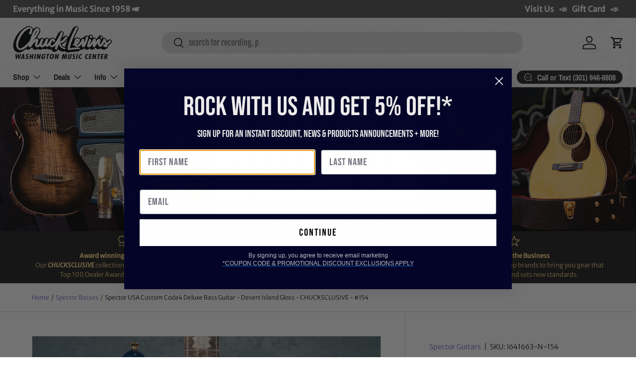

--- FILE ---
content_type: application/javascript; charset=utf-8
request_url: https://app.cpscentral.com/vendor_product.ashx?value=check_site_shopify_app&cps_site_version=chucklevinsstore.myshopify.com&callback=callback&callback=jQuery37007267883699905622_1765018787447&_=1765018787448
body_size: -34
content:
callback,jQuery37007267883699905622_1765018787447({"response": { "status":" 1 "}  })

--- FILE ---
content_type: application/javascript; charset=utf-8
request_url: https://searchanise-ef84.kxcdn.com/preload_data.5E8a9N1C9m.js
body_size: 11370
content:
window.Searchanise.preloadedSuggestions=['shure sm','x32','esp guitars','prs guitars','bass guitar','gibson les paul','guitar amp','spector bass','guitar pedal','fender stratocaster','bass guitars','bell barrier','fender telecaster','drum set','les paul','fender custom shop','acoustic guitar','electric guitar','wireless microphone','bass amp','alto saxophone','electric guitars','dw drums','esp usa','sire bass','ibanez guitars','audio interface','snare drum','tenor saxophone','powered speakers','prs se','acoustic guitars','prs custom 24','eastman guitars','guitar amps','gibson sg','keyboard stand','studio monitors','shure wireless','dj mixer','yamaha keyboard','snare drums','rcf speakers','taylor guitars','make noise','trumpet mouthpiece','mic stand','fender bass','gallien krueger','suhr guitars','lp congas','spector euro','gretsch guitars','xlr cable','5 string bass','guitar pedals','bartel chucksclusive','music man','digital mixer','gr bass','warm audio','prs private stock','gibson acoustic','5 string bass guitar','on-stage guitar workstation','yamaha guitar','silver sky','marcus bonna','classical guitar','digital piano','teenage engineering','left handed','martin acoustic','guitar stand','drum sticks','latin percussion','sire s7','powered subwoofer','epiphone les paul','drum sets','mesa boogie','gretsch drums','drum machine','soprano saxophone','chorus pedal','bass trombone','charvel guitars','shure microphone','ibanez bass','guitar case','drum throne','trumpet mouthpieces','microphone stand','tenor sax','electronic drums','cymbal pack','music stand','midi controller','prs s2','jackson guitars','pioneer dj','left handed guitars','universal audio','fuzz pedal','in ear monitor','alto sax','bach trumpet','open box','pedal board','custom shop','gibson les paul standard','french horn','tenor trombone','spector usa','fender jazzmaster','allen & heath','private stock','sire v7','prs silver sky','fender jazz bass','speaker stands','electro voice','spector ian allison','yamaha trumpet','jbl speakers','gator cases','pa system','bass drum','fender custom shop stratocaster','boss amplifiers','meinl cymbals','bass clarinet','tone king','lotus mouthpiece','guitar strings','speaker stand','guitar strap','baritone saxophone','marimba one','xlr cables','roland drums','quad cortex','bass amps','istanbul agop','murphy lab','sire t7','prs dgt','rack case','midi keyboard','roland keyboard','cymbal stand','gibson custom shop','prs wood library','rcf sub','schagerl trumpet','gig bag','electri guitars','ev speakers','drum cases','austrian audio','drum heads','dj lights','prs mccarty','jazz bass','les paul custom','victory amps','spector chucksclusive','yamaha mixer','prs mccarty 594','prs guitars chucksclusive','fender amp','gibson es','in ear','mic stands','wireless mic','guitar tuner','rickenbacker guitars','boss pedals','allen and heath','spector guitars','shure slxd','sennheiser wireless','saxophone mouthpiece','trumpet case','power amplifier','hi hat stand','dw snare','tama snare','flying v','used guitars','badlands guitars','fretless bass','bartel amps','dw drum set','gibson les paul custom','prs mark holcomb','watermelon king','instrument cable','gibson es 335','dj controllers','pearl drums','reverb pedal','acoustic electric guitar','guitar amplifier','wawa pedal','dw collectors','bass strings','castedosa guitars','fender player','audio technica','eastman guitar','1959 gibson les paul','pro x','baritone guitar','rickenbacker bass','prs ce','studio monitor','paiste cymbals','qsc speakers','power supply','soprano sax','ernie ball music man','12 string guitar','yamaha flute','ludwig drums','fender jaguar','boss katana','line array','fender strat','tama starclassic','digital pianos','distortion pedals','eurorack module','trombone mouthpiece','evans drum heads','prs guitar','gibson custom','warwick bass','c trumpet','tama star','gift card','overdrive pedal','brubaker bass','di box','eurorack case','alto saxophones','esp ltd','bass case','gretsch usa custom','shure wireless microphone','fender amps','electro harmonix','direct box','trumpet cases','lotus trumpet','taylor gs mini','noise engineering','bass drum pedal','evh guitars','ludwig snare','digital mixers','headphone amp','dj table','remo drum heads','hollow body','marcus miller','theo wanne','clarinet reeds','yamaha drums','intellijel 1u','knaggs guitar','in ear monitors','pa speakers','piccolo trumpet','bass cabinet','bass amplifier','acoustic electric','db technologies','marshall amp','bach stradivarius trumpet','trumpet mutes','prs ce 24','condenser microphone','vic firth','keyboard case','qsc k12.2','tama drums','guitar amplifiers','fender custom shop telecaster','godin guitars','drum pad','shure sm58','walrus audio','patch cables','ibanez rg','sire l7','laptop stand','schilke trumpet','meinl percussion','short scale bass','drum kit','multi effects pedal','classical guitars','acoustic bass','power amp','guitar cable','lotus trumpet mouthpiece','prs hollowbody','bass vi','orange amp','delay pedal','microphone stands','fender mustang','ernie ball','chauvet dj','guitar cabinet','speaker cable','technics sl-1200 50th anniversary','snare stand','sennheiser microphone','pro audio','guitar pickups','gator case','music stands','powered speaker','conga heads','hand percussion','fender precision bass','chucksclusive lp galaxy','electric bass','zildjian k','ride cymbal','akai mpc','epiphone casino','epiphone sg','gs mini','korg volca','practice pad','cymbal bag','yorkville 18 subwoofer','ld systems','nord stage 4','bass cabinets','valve oil','sire h7','fender guitar','modx m','prs ce24','gibson explorer','hand drum','keyboard stands','buffet clarinet','piano bench','saxophone reeds','shure qlxd','bass pedal','sire guitars','sabian cymbals','eastman mandolin','bongo drums','evh wolfgang','qsc subwoofer','yamaha stage custom','marcus miller bass','yamaha pacifica','compressor pedal','intellijel case','behringer x32','double bass','prs se custom 24','les paul standard','korg pa700','nylon string guitar','native instruments','adj light','sire p5','7 string guitar','guitar straps','keyboard amp','tuner pedal','friedman amps','rane four','fender custom','fog machine','gibson guitars','guitar stands','selmer supreme','congas set','rane one','taylor guitar','drum bags','yamaha montage','piccolo flute','audio mixer','un p','trombone case','mutable instruments','effects pedals','pocket operator','acoustic electric guitars','rode nt1','gibson es-335','upright bass','marshall amps','in ear monitor system','charvel masterbuilt','mackie mixer','audio cables','global truss','ultimate support','schilke trumpets','jbl srx','student flute','taylor acoustic','fender bass guitar','12 string acoustic guitar','prs studio','lp bongos','trumpet mute','6 string bass','gibson murphy lab','gibson victory','squier bass','guitar picks','bass pedals','tiptop buchla','semi hollow body','yamaha revstar','parlor guitar','marching drums','wireless microphone system','drum kits','dj turntables','gretsch brooklyn','bose s1 pro','earthquaker devices','korg pa1000','alto sax mouthpiece','midi cable','hammond organ','mackie thump','bluetooth speaker','mic preamp','roc n soc','bass drum head','tc electronic','yamaha clarinet','aquarian drum heads','intellijel 7u','c&c drums','trumpet instrument','baritone sax','jhs pedals','reverend guitars','fender ultra','suhr modern','yamaha bass','stage box','mic cable','les paul junior','boss re-2','tenor ukulele','studio headphones','left handed bass','guitar amp heads','boss pedal','pedal boards','genelec monitors','technics sl-1200mk7','squier telecaster','bach trombone','ps se','drum hardware','dw snare drum','drum workshop','stick bag','rcf art','amp stand','fender american professional ii','chauvet light','hi hat','on stage','line 6 helix','djembe drums','music man bass','sire marcus miller','conga stand','prs custom','turntable case','roland fantom','fender stratocaster american','power conditioner','spector ns','drum mic','tobias bass','shure blx','montage m','nord stage 3','crash cymbals','french horns','viscount legend','roland drum','squier stratocaster','drum microphones','blackstar amp','s series','shure axient','alto flute','drum thrones','sire larry carlton','hi hat cymbals','sire guitar','knaggs guitars','bb trumpet','shure mic','drum rack','patch cable','clarinet mouthpiece','cow bell','trs cable','wireless microphones','tube amp','expression pedal','denon dj','esp eclipse','pioneer controller','resonator guitar','gibson flying v','adam audio','bass combo','seymour duncan','microphone cable','crown amplifier','fender ultra ii','bass trombones','midas m32','yorkville subwoofer','guitar cases','yamaha keyboards','electric violin','nord stage','shure ulxd','tenor sax mouthpiece','pop filter','das audio','concert ukulele','ibanez az','mpc one','88 key keyboard','pioneer ddj','buffet r13','gibson j-45','bach c190','allen heath','left handed guitar','trick drums','ehx pedal','rcf subwoofer','wood library','sire p7','distortion pedal','crash cymbal','floyd rose','bass amplifiers','behringer wing','drum accessories','korg pa','gibson les paul custom shop','moving head','drum key','percussion kit','modern eagle','drum case','modular synth','tascam recorder','yorkville speakers','ludwig classic maple','hx stomp','selmer alto sax','source audio','rcf speaker','sire m7','studio desk','esp m-ii','focusrite scarlett','dj headphones','music man stingray','gretsch snare','lp timbales','tenor saxophones','istanbul cymbals','viscount organ','the marge','sheet music','korg nautilus','technics turntable','guitar effects','bass gig bag','remo ambassador','sire u5','travel guitar','bass boss','gold label','gibson guitar','neural dsp','hello kitty','zildjian a custom','eurorack modules','stage monitor','barefoot sound','fender guitars','cymbal stands','analog mixer','yamaha flugelhorn','volume pedal','electronic drum set','yamaha reface','gibson amplifiers','aguilar limited edition','trevor james','yamaha montage 8','esp guitar','dj case','sire usa','prs tremonti','powers electric','monitor speakers','dj lighting','cd player','helix stadium','shires trombone','floor tom','ax accessories','jbl prx','yamaha piano','death by audio','electric guitar strings','bartel amplifiers','monitor stands','marching snare drum','nord piano 5','prs modern eagle v','used instruments','matador conga','fender acoustasonic','bare knuckle','bass preamp','bari sax','gibson murphy','fender american','xlr to xlr cable','boss ch','usb audio interface','powered mixer','wah pedal','behringer mixer','selmer paris','mixer case','protection racket','hardware pack','condenser mic','acoustic bass guitar','dmx cable','ev subwoofer','sire marcus miller v7','fender rumble','bell kit','bass head','pearl snare','clarinet case','alto saxophone mouthpiece','noble and cooley','bass 5 string','drum pads','jody jazz','violin strings','bb clarinet','badlands gx1','chuck levins','wireless guitar','rane seventy','sub woofer','ashun sound machines','pearl snare drum','boom stand','dw drum sets','sustain pedal','lavalier microphone','epiphone acoustic','pioneer ddj 1000','mustang bass','gr bass cabinet','lp conga','boom arm','les paul special','electric guitar case','electric acoustic guitar','sire bass guitar','suhr guitar','drum rug','analog synthesizer','korg keyboards','kramer guitars','gig bags','looper pedal','tube screamer','mirror ball','drum machines','marching snare','yamaha acoustic guitar','evans drumheads','bass effects','double bass pedal','prs custom 22','monitor stand','fender jazz','mapex armory','fender precision','fryette ps-100','synthesizer keyboard','drum bag','walrus audio fundamental','ride cymbals','guitar cables','suhr classic s','presonus mixer','rotary trumpet','prs special','overdrive pedals','jbl eon','ibanez q','vintage guitars','amp head','rcf hdl','gibson custom 70s','mogami gold','tama snare drums','acoustic guitar strings','dw collectors series','american dj','seagull s6','breedlove guitars','power speakers','bass cab','dw 50th anniversary','larry carlton','pedal power supply','acoustic guitar case','dj facade','recording bundle','solid state logic','jr congas','trini lopez','zildjian z custom','mackie speakers','fryette power station','drums set','martin chucksclusive','floor monitor','on-stage stand','guitar pick','martin d28','cordoba stage','vox ac15','limited edition','sire v5','positive grid','yamaha trumpets','french horn case','pocket trumpet','big muff','yamaha drum set','modern eagle v','nylon string guitars','dj speakers','mark bass','podcast bundle','martin d-28','flight case','fender p bass','rane performer','se electronics','dream cymbals','meinl byzance','drum cymbals','dw performance','schagerl trumpets','qsc k10.2','antelope audio','gibson murphy lab les paul','sabian hhx','wayne bergeron gen ii la','roland v drums','kick drum','mxr pedals','takamine guitars','xdj xz','yamaha dm3','sure microphone','shure wireless system','focal st6','rcf nx','yanagisawa alto','long island brass co','shure microphone wireless','telecaster deluxe','midi interface','selmer tenor','trick drive shaft','baritone ukulele','yanagisawa tenor','ear plugs','turkish cymbals','tube amps','tone master','ibanez guitar','dmx controller','gibson hummingbird','usb microphone','korg sv2','bose l1','shires trumpet','bass amp head','dj stand','scodwell trumpet','schagerl saxophone','tiptop audio','conga head','korg arp 2600','cymbal packs','seagull acoustic','1/4 to 1/4 cable','conga drums','taylor guitars 50th anniversary','condenser microphones','dj turntable','evh guitar','semi hollow','shure sm7b','spector ns-2','midi guitar','bass combo amp','classic vibe','korg tuner','xlr to 1/4','bongo stand','guitar combo amp','martin guitar','yamaha guitars','getzen trumpet','marcus bonna trumpet','ef note','c f martin & co','korg workstation','steel drum','drum head','remo emperor','passive speaker','roland keyboards','passive speakers','light stand','pa speaker','gibson custom shop les paul','presonus studiolive','dr z','rickenbacker 12 string','bedell chucksclusive','silver sky se','arturia keylab','fender tele','qsc kc12','6 string bass guitar','guitar rack','electronic drum','shure sm57','black beauty','prs santana','used bass','ken smith','xdj rx3','warwick thumb','sonor drums','amp heads','gator frameworks','bedell guitars','greg black','buffet crampon','stage monitors','godin multiac','stingray bass','di zhao','oboe reeds','mordax data','lap steel','fretless bass guitars','used guitar','electric drums','p bass','junior congas','esp guitars usa','dean guitar','gretsch guitar','guitar gig bag','shock mount','gator bag','combo amp','flight cases','prs hollowbody ii','ibanez prestige','latin percussion conga','snare case','bach trumpets','piano stand','ik multimedia','yamaha hs8','dw snare drums','fender tone master','yamaha speakers','skb case','martin d-18','prs se silver sky','mapex rebel','zoom recorder','ampeg bass amp','hercules stand','dark glass','fender bass guitars','mono case','gator to case','drum practice pad','bass drum beater','lotus trumpets','china cymbal','chucksclusive euro','crown xls','hand drums','greg black mouthpieces','drums sets','hardware bag','prs s2 mccarty 594','marching bass drum','boom mic stand','shure slx','fender american strat','martin om','alto sax reeds','john mayer','martin guitars','conga set','sound devices','brubaker jxb','xlr snake','cry baby','moog one','prs nf53','cordoba guitars','acoustic drum sets','cymbal case','head phones','ddj rev7','bose l1 pro','allen heath digital mixer','mic cables','korg kronos','drum pedal','asm hydrasynth','jazz guitar','prs fiore','bluetooth speakers','instrument cables','fender american vintage ii','guitar wireless','drum hardware bag','eq pedal','kawai es920','guitar cab','tama imperialstar','taylor t5z','lp cowbell','snare head','yamaha motif','bell cover','spector 5 string','kirk hammett','ddj 1000 srt','yamaha cp88','adam jones','roland cable','radial engineering','yamaha violin','trombone mute','vocal microphones','bassoon case','yamaha acoustic','fuzz pedals','rock n roller','ev speaker','cajon drum','midas m32 mixer','hi hats','splash cymbal','intermediate flutes','nord grand','yamaha trombone','marcus bonna trumpet case','alex lifeson','zildjian kerope','alesis drums','akg c414','behringer x32 mixer','guitar electric','ddj flx10','dw hardware','yamaha digital piano','prs piezo','portable pa','short scale','yamaha bass guitars','roland piano','shure psm300','dbx driverack pa2','trumpet accessories','bass guitar case','edwards trombone','deluxe reverb','fender ultra luxe','sax mouthpiece','allen & heath qu','korg pa5x','acoustic amp','bongo heads','1959 les paul','mogami cables','prs semi hollow','audio technica mic','dj mixers','rca cable','soprano ukulele','electro voice speakers','pro x cases','studio monitor stands','novo guitar','marcus bonna trombone','gibson sg standard','left handed electric guitars','bass guitar strings','p mauriat','bass compressor','prox case','adams trumpet','saxophone case','yamaha p125','ludwig vistalite','ultimate ears','boss 50th','nylon guitar','eb clarinet','12 string guitars','headless bass','pro tools','casio keyboard','prs s2 custom 24','concert bass drum','seagull guitars','alto speakers','pioneer cdj','shure headset','denon prime 4','yamaha drum','mpc live','yamaha psr','tc electronics','jackson guitar','mini amp','4 string bass guitar','pedal power','rack mixer','flugelhorn mouthpiece','wireless guitar system','di zhao flute','prs bass','bass guitar 5 string','dw drum','sennheiser headphones','dw drums set','patch bay','rt online','marshall head','hollow body guitars','princeton reverb','on stage stands','peavey amp','vox amp','prs acoustic','prs private','fryette ps-2a','ibanez bass guitars','prs chucksclusive wood library','octave pedal','tama snare drum','on stage stand','drum sets acoustic','ns design','speaker pole','prs vela','snare wires','hard case','prs custom 24-08','chuck levin\'s','guitar effect pedals','pdp drums','neumann tlm 103','rcf evox 12','stage piano','godin grand concert','fender vintera','ortega guitars','7 string electric guitar','collings guitars','snare drum head','taylor custom','ludwig snare drums','seymour duncan pickups','snare drum stand','rode mic','dj booth','mixer digital','4 string bass','stage custom','rcf tt','road worn','pdp concept maple','speaker cables','fender vintera ii','shure wireless mic','two notes','trombone stand','getzen trombone','dw pedal','yamaha dtx','midi keyboard controller','furman power conditioner','mic clip','roland spd','yamaha modx8','loop pedal','drum stick bag','wah wah pedal','victory amp','gruv gear','guitar accessories','aguilar amp','led lights','channel strip','guitar capo','fender acoustic','line array powered speakers','yamaha alto saxophone','alto sax mouthpieces','guitar tuners','viscount legend organ','dj cases','esp e-ii','dw drums sets','pearl roadshow','yamaha hs5','wireless system','english horn','promark drumsticks','electric drum set','portable pa system','chucksclusive drums','valve trombone','apollo twin','alto speaker','presonus eris','martin custom','spark amp','cymbal chief','prs amp','vocal effects','yamaha alto sax','humes and berg','vox ac30','pioneer dj controller','cork grease','vandoren reeds','korg d1','bose s1','on-stage stands','custom shop telecaster','heritage audio','saxophone mouthpieces','gard bags','orange crush','roland fp-90x','jbl subwoofer','fender blues junior','foot pedal','mic case','ev everse 8','crown amp','piano keyboard','fender mustang bass','headset microphone','casio privia','double french horn','heritage guitar','gewa drums','string bass','efnote drums','shure microphones','rogers drums','taylor 214ce','prs hollow','congas lp','fender esquire','acoustic guitar pickup','aguilar tone hammer','mini guitar','acoustic drum set','rodecaster pro','dw design','prs do','gibson les paul classic','mcpherson sable','guild guitars','road case','prs silver sky se','noise gate','red panda','alto mouthpiece','prs floyd','otto link','fender deluxe reverb','roland fantom 8','gretsch usa','nord electro','magnatone amps','barber pedals','rainger fx','pre amp','roland td','roland fp','t shirt','yamaha thr','clarinet mouthpieces','keyboard amplifier','roland juno','qsc k12','trumpet stand','breedlove eco','bass pickups','headphone amplifier','dream bliss','charvel dk24','yamaha c trumpet','meinl cajon','dj controller','power amps','rat pedal','timbales lp','spector ns2','studio speakers','sire v7 5','sound board','tenor saxophone mouthpiece','parlor acoustic guitar','sax reeds','clarinet reed','sterling bass','kick pedal','quilter amp','vocal processor','tenor sax mouthpieces','eb trumpet','gibson bass','used trumpets','fender custom shop bass','prs paul\'s guitar','gold top','spector scary burst','yamaha modx7','gon bops','tuba mouthpiece','yamaha yc','mouthpiece trumpet','voodoo lab','cornet mouthpiece','bass flute','shure ad2','electric upright bass','gibson s g','flanger pedal','stage lighting','yamaha snare','bass effects pedal','ev zlx','erica synths','gibson botb','load box','power station','les paul deluxe','8 string guitar','mapex drums','tongue drum','esp horizon','yamaha p45','e-ii eclipse','ludwig black beauty','marcus bonna clarinet','das speakers','shure wireless microphone system','yamaha tenor sax','iron cobra','haynes flute','prs se swamp ash special','schilke b6','akai ewi','student trumpet','wireless mics','ddj rev 7','gretsch snare drum','prs salmon','5 string bass guitars','roland fantom ex','portable speaker','prs 594 mccarty','in ears','delay pedals','tenor sax reeds','paiste signature','sennheiser iem','yanagisawa soprano','hosa cables','akai mpk','ibanez s','adj supply','kawai es','nord keyboards','guitar combo amps','esp custom','shure slxd24','speakon cable','fender stratocaster hss','swamp ash special','conga bag','les paul studio','sire bass guitars','jbl speaker','ltd guitars','snare drum case','rbh drums','rme audio interface','schagerl apredato','atem mini','neck strap','gibson acoustic guitar','gretsch renown','jackson usa','line 6 hx stomp','rode wireless go','marshall dsl','skb cases','keith mcmillen','tenor drum','shure mv7','boss xs effects','fishman loudbox','yamaha saxophone','barber electronics','pearl red drums','bass combo amps','fender player stratocaster','fender amplifier','rack mount','headset mic','ibanez jem','esp viper','archtop guitars','double pedal','moog matriarch','marimba mallets','qsc k8.2','barefoot footprint','roland rd 2000','bass guitar amp','power player','eastman sb','zoom h6','martin acoustic guitars','fairfield circuitry','sequential prophet','zildjian cymbals','guitar les paul','clap stack','foot switch','bass di','zildjian k constantinople','rupert neve','guitar bag','silent brass','sub pole','alto trombone','george lynch','face mask','tom mount','microphone case','schilke cornet','flute case','pioneer mixer','bach trumpet mouthpiece','gretsch broadkaster','mackie mixers','professional flutes','keyboard workstation','up lights','powered subwoofers','control surface','shure psm900','modular case','remo heads','tama hardware','sire v10','viola instrument','clip on mic','multi effects','prs modern eagle','novo guitars','baby taylor','peavey speaker','intermediate flute','custom shop stratocaster','fender american professional ii stratocaster','guitar amp head','3/4 acoustic guitar','op-1 field','breedlove concertina','student clarinet','yamaha speaker','congo drums','guild acoustic','cd recorder','tone press','yamaha ck','powered monitor','strap lock','bartel amplifiers llc','fender princeton','prs special semi-hollow','sire v3','guitar effects pedals','toca drum','triad orbit','keyboard bench','bass drum case','brubaker musical instruments','qsc audio','viscount organs','drum practice pads','sabian aax','american vintage','ox box','selmer axos','nux wireless','es 335 gibson','audio interfaces','gibson v','bass guitar pedals','cold spark machine','yamaha tf','jackson soloist','shure antenna','ipad stand','brass snare','fender player plus','cry baby junior','fender bass vi','vox amps','prs 40th','drum mics','rcf j8','squier jazzmaster','shure lavalier','spector euro 5','motu m4','polyend tracker','semi hollow guitar','usa custom','universal audio apollo','yamaha genos','2x12 cabinet','shure se-846','sire v7 vintage','tc helicon','1/4 inch cable','cable tester','soprano sax mouthpiece','mcpherson guitars','stratocaster body','bach mouthpiece','slate digital','yamaha modx','fender hss','tenor trombones','roland synth','bach c trumpet','powered pa speakers','e drums','dw performance series','djm s11','daddario strings','rane four case','akg c214','marcus bonna case','guitar center','pdp concept','lp percussion','sax stand','shure psm','korg kross','audio technica headphones','bogner amps','brass bags','humes & berg','jackson audio','pearl drum set','yamaha p515','t shirts','bass bag','nord piano','effect pedals','fender pedals','fishman loudbox mini','gibson murphy lab candy red','wood block','drum mat','percussion stand','double neck','microphone cables','long island brass','fender ultra stratocaster','epiphone bass','woofer speakers','battery powered speakers','bass compressor pedal','lefty guitars','black lion','scodwell trumpets','active speakers','fender american stratocaster','mxr bass synth','two speakers','prs se exotic','guitar pedal board','roland fp-30x','motion sound','atem mini pro','gretsch drum','american professional ii','steady state fate','tama drum set','technics sl-1200','ampeg svt','powell flute','rack cases','soundcraft ui24r','column speakers','snake cable','bass drum mallet','les paul modern','power cord','player ii modified','paiste dark energy','fender bass amp','apollo twin x','bass amp heads','martin d','a clarinet','bb trumpets','istanbul agop cymbals','squire guitars','hercules dj','opus quad','acid rain','classic guitar','vandoren mouthpiece','fender champ','tenor mouthpiece','spector bass guitars','drum seat','crown xti','saxophone strap','yamaha dm7','microphone preamp','fender deluxe','ibanez artcore','andy wood','hi-hat stand','dj equipment','telecaster custom shop','p90 guitar','bass drum pedals','strymon flint','snare wire','cold spark','ibanez bass guitar','american vintage ii','shure se','fender electric guitar','shure slxd2','qsc ks118','usb mic','mesa cabinet','bass guitar 4 string','ibanez sr','eastman t486','bass tuner','head rush','saxophone alto','loud speakers','mapex snare','mission engineering','spector coda','kawai es120','korg krome','yamaha montage 7','sire 5 string bass','supro amps','drum stick','rcf evox','electric piano','soldano slo 30','pioneer xdj','jazz master','waza craft','vic firth 5a','galaxy audio','american ultra','getzen cornet','rogers drum parts','horn case','wash light','arturia minilab','microphone shure','vintera ii','wireless in ear monitor system','electric bass guitar','boost pedal','neural dsp quad cortex','roland spd sx','big sky','kentville drum heads','sire marcus','bedell guitar','yamaha montage m','korg microkey','gibson electric guitar','korg usa','speaker cabinet','acoustic panel','beyer dynamic','trace elliot','short scale bass guitar','tenor guitar','korg b2','marching baritone','envelope filter','scarlett 2i2','epiphone les paul custom','baritone horn','esp usa eclipse','bach stradivarius','cdj-3000 professional','player plus','hollowbody guitars','prox cases','warburton trumpet mouthpieces','drum stand','se standard','s.e shires','moog music','player ii','denis wick','sennheiser ew-d','sire d5','azumi flute','roland vad','par light','precision bass','ibanez btb','yamaha yc61','paiste masters','american original','shoulder rest','djm a9','jbl srx815p','fender american ultra','yamaha flutes','ribbon microphone','guitar stool','keyboard bag','fender amplifiers','motu ultralite mk5','essential elements','korg keyboard','db tech','shotgun mic','gr bass amp','prs singlecut','truss clamp','tim henson','lavalier mic','dr strings','yamaha psr-sx900','gibson falcon','telefunken m80','yorkville sub','gibson chucksclusive','esp liquid metal','chauvet intimidator','boss katana bass','oboe reed','string ibanez bass','blues driver','audient id4','cajon pedal','prs guitars custom 24','mixing console','action s-118a powered','mixing board','studio rack','22 bass drum head','dante card','nord piano 6','universal audio volt','ernie ball slinky','mesa boogie cabinets','yamaha amp','prs se mccarty 594','fender 5 string bass','mogami cable','taylor mini','fender mustang guitar','guitar acoustic','4 string bass guitars','evh frankie','taylor legacy','left hand','motu m2','trs to trs','fender guitar amp','dave grohl','way huge','bass cases','orange amps','studio logic','midi controller keyboards','prs swamp ash special','eastman romeo','black magic','wing rack','mpc x','saxophone accessories','sire a4','drum microphone','gewa electronic drums','meinl crash','taylor t5','prs nf3','sound system','yamaha tenor saxophone','the avedis zildjian company','midas m32r','jupiter music','used trumpet','evans g2','kemper profiler','marcus miller v7','dmx splitter','fender pedal','prs swamp ash se','selmer tenor sax','sonor sq2','reverb pedals','shure qlx','audio cable','bass saxophone','adams trumpets','selmer clarinet','gr guitar','kurzweil k2700','personal monitor','flat ride','1/4 to xlr','gallien kruger','martin hd-28','xlr to trs','cd players','shure beta','usb mixer','sire larry','ev etx','tascam model 12','music nomad','sire marcus miller bass','music man axis','61 key keyboard','ludwig drum set','midas mixer','thinline telecaster','yamaha cp','esp exhibition','clip on tuner','yamaha dgx 670','se studio','zildjian prototype','mogami xlr','reunion blues','alpha theta','chuck levin\'s washington music center','squier classic vibe','xdj az','gator drum cases','fog fluid','prs electric guitar','kawai es110','wireless headphones','yamaha ck88','power strip','resonator guitars','portable speakers','repair shops','korg nanokontrol2','snare heads','american telecaster','boss chorus','baritone saxophone mouthpiece','trombone cases','aguilar amplification','qsc cp8','yamaha acoustic guitars','prs se 24','jbl control','rcf hdl10','gator rack','rode wireless','korg piano','portable keyboard','eve audio','guitar cabinets','kawai mp11se','dbx driverack venu360','sweet cherry','meinl djembe','reed case','music man stingray bass','korg minilogue','amp for','4ms pod','roland juno-d','live sound','squier affinity','kramer baretta','waldorf iridium','dw design series','flute mask','instrument microphone','fox bassoon','handheld microphone','carbon fiber','speaker bag','desktop mic stand','1x12 cabinet','pod go','recording software','benson amps','yamaha mg','swamp ash','yamaha hs','xdj rr','shure headphones','yamaha recording custom','american professional','selmer alto','500 series rack','korg metronome','electric drum','guitar bass','boss ir-2','selmer alto saxophone','s1 pro','drum hardware pack','acoustic pickup','komplete kontrol','gibson sg 61','bass trumpet','hi hat clutch','rcf line array','headhunters drumsticks','power cable','alto stealth','ludwig snare drum','replacement speakers','rode podmic','modal electronics','boss delay','casio ct-s1','hughes & kettner','4u rack','jupiter trumpet','trumpet yamaha','k zildjian','prs custom 24 se','korg nautilus 88','istanbul xist','gemeinhardt flute','studio subwoofer','prs se dgt','turntable cartridge','rickenbacker bass guitar','les paul case','carr amps','evans emad','music man majesty','g and l','american fender','medeli akx10','akai professional','cymbals pack','esp mii','cymbal set','analog mixers','usa spector','line array speakers','acoustic amps','mic boom','4 channel mixer','prs se ce24','monitor controller','serato vinyl','rode microphones','lakland bass guitar','shure ad','allen and heath mixer','remo ambassador coated','evans g1','taylor acoustic guitar','prs hollowbody ii piezo','keyboard cases','gibson es 345','fender player ii','ipad holder','roland digital piano','xvive wireless','paul’s guitar','dynamic mic','audio snake','martin d18','heritage guitars','stage lights','shure se215','prs se custom','arranger keyboard','banjo case','myles kennedy','roland amp','clarinet accessories','roland kc','yamaha mixers','castedosa guitar','mark holcomb','gibson les paul studio','stingray special','qsc touchmix 16','trombone mouthpieces','remo powerstroke 3','bass drum heads','zildjian cymbal pack','analog man','empress effects','apollo x4','trumpet bb','prs se ce','rat stands','mcpherson touring','big six','dw collector','snare drum heads','custom bass','drum amp','z custom cymbals','tama starclassic maple','john petrucci 20th','squire stratocaster','microphone clip','roland aerophone','presonus quantum','fender rumble 100','juno x','sax mouthpieces','fender thinline','timpani mallets','pioneer djm','music stand light','remo conga heads','jupiter flute','1960 les paul','les paul classic','spector bass 5','epiphone guitars','flugelhorn case','roland boutique','classical guitar case','ibanez 7 string','shure glxd','pink guitar','4 piece drum sets','pearl export','drums amp','dw collectors snare','bassboss subwoofer','conn 88h','soldano slo','lp matador','denon sc live','buffet clarinets','pearl piccolo','hetman lubricants','hydrasynth deluxe','suhr classic','sire m6','boss waza','hammond sk pro','control vinyl','cymbal bags','u bass','pioneer rev7','beach fade','vandoren paris','numark controller','martin guitars acoustic','wah pedals','rampone & cazzani','studio microphone','monitor speaker','rme audio','vater drum sticks','sire m5','hetman lubricant','ultra luxe','tama superstar','qsc sub','saxophone cases','wuhan cymbals','j rockett','m audio','electronic drum kit','drum tuner','steve vai','novation launchkey','godin acoustic','pearl masters','qsc touchmix','telecaster ultra','lighting stand','silver trumpet','rane twelve','lr baggs','martin acoustic electric','martin custom shop','boss be','eastman tubas','qsc amplifier','sabian xsr','victory v4','dw hi hat stand','sire 5 string','guitar string','jazz chorus','yamaha mx88','powell sonare','gibson les paul supreme','prs wood library guitars','roland jupiter x','fender custom shop strat','spector usa bass','mic pre','dynamic microphone','drum trigger','boss katana 50','acoustic treatment','gibson electric guitars','gibson les paul 1959','c trumpets','acoustic guitar amp','les paul gibson','jupiter trombone','slide grease','be rich'];